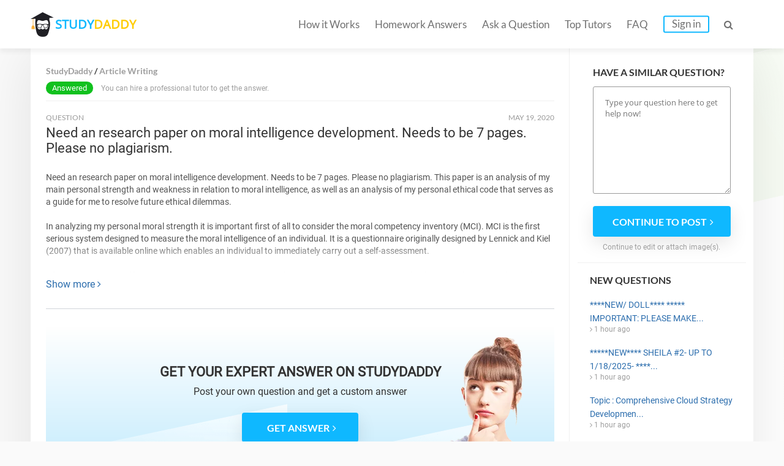

--- FILE ---
content_type: text/html; charset=UTF-8
request_url: https://studydaddy.com/question/need-an-research-paper-on-moral-intelligence-development-needs-to-be-7-pages-ple
body_size: 6354
content:
<!DOCTYPE html>
<html lang="en-US">
<head>
<script>(function(i,s,o,g,r,a,m){i['GoogleAnalyticsObject']=r;i[r]=i[r]||function(){(i[r].q=i[r].q||[]).push(arguments)},i[r].l=1*new Date();a=s.createElement(o),m=s.getElementsByTagName(o)[0];a.async=1;a.src=g;m.parentNode.insertBefore(a,m)})(window,document,'script','https://www.google-analytics.com/analytics.js','ga');ga('create', 'UA-74528521-1', 'auto');ga('require', 'GTM-NSBTHQL');ga('send', 'pageview');</script>
<title>Need an research paper on moral intelligence development. Needs to be 7 pages. Please no plagiarism. | StudyDaddy.com</title>
<link rel="apple-touch-icon" sizes="57x57" href="/apple-touch-icon-57x57.png">
<link rel="apple-touch-icon" sizes="60x60" href="/apple-touch-icon-60x60.png">
<link rel="apple-touch-icon" sizes="72x72" href="/apple-touch-icon-72x72.png">
<link rel="icon" type="image/png" href="/favicon-32x32.png" sizes="32x32">
<link rel="icon" type="image/png" href="/android-chrome-36x36.png" sizes="36x36">
<link rel="icon" type="image/png" href="/android-chrome-48x48.png" sizes="48x48">
<link rel="icon" type="image/png" href="/android-chrome-72x72.png" sizes="72x72">
<link rel="icon" type="image/png" href="/favicon-16x16.png" sizes="16x16">
<link rel="manifest" href="/manifest.json">
<link rel="mask-icon" href="/safari-pinned-tab.svg" color="#5bbad5">
<meta name="msapplication-TileColor" content="#da532c">
<meta name="theme-color" content="#ffffff">
<meta name="msapplication-config" content="/browserconfig.xml">
<meta charset="UTF-8"><meta name="viewport" content="width=device-width, initial-scale=1.0, user-scalable=no, maximum-scale=1.0"><meta name="csrf-param" content="_csrf">
    <meta name="csrf-token" content="RGFaRmFIaWcBJCAtKwICCwkHNRVQPh0LEy8DDg0bUS0dNS0TFyMQIw==">
<link rel="canonical" href="https://studydaddy.com/question/need-an-research-paper-on-moral-intelligence-development-needs-to-be-7-pages-ple"><meta name="description" content="Find answers on: Need an research paper on moral intelligence development. Needs to be 7 pages. Please no plagiarism..">
<link href="/ra.min.css?v1.23" rel="stylesheet">
<script type="text/javascript"></script><script>(function(h,o,t,j,a,r){h.hj=h.hj||function(){(h.hj.q=h.hj.q||[]).push(arguments)};h._hjSettings={hjid:163728,hjsv:5};a=o.getElementsByTagName('head')[0];r=o.createElement('script');r.async=1;r.src=t+h._hjSettings.hjid+j+h._hjSettings.hjsv;a.appendChild(r);})(window,document,'//static.hotjar.com/c/hotjar-','.js?sv=');</script>
<script>!function(f,b,e,v,n,t,s){if(f.fbq)return;n=f.fbq=function(){n.callMethod?n.callMethod.apply(n,arguments):n.queue.push(arguments)};if(!f._fbq)f._fbq=n;n.push=n;n.loaded=!0;n.version='2.0';n.queue=[];t=b.createElement(e);t.async=!0;t.src=v;s=b.getElementsByTagName(e)[0];s.parentNode.insertBefore(t,s)}(window, document,'script','https://connect.facebook.net/en_US/fbevents.js');fbq('init', '2292920331025416');fbq('track', 'PageView');</script><noscript><img height="1" width="1" style="display:none" src="https://www.facebook.com/tr?id=2292920331025416&ev=PageView&noscript=1"/></noscript>
<script type="application/ld+json"></script><script type="application/ld+json">{"@context":"http:\/\/schema.org","@type":"Organization","@id":"https:\/\/studydaddy.com#organization","name":"StudyDaddy","alternateName":"Study Daddy","url":"https:\/\/studydaddy.com","logo":"https:\/\/studydaddy.com\/img\/redesign\/logo-schema.png"}</script>
</head>
<body>
<header id="header" class="header js-header v-2" itemscope="true" itemtype="http://schema.org/SiteNavigationElement" role="navigation">
    <div class="container">
        <div class="logo"  itemprop="name">
            <a class="header__logo" href="/" itemprop="url">STUDY<span>DADDY</span></a>        </div>        <nav class="navigation">                        <ul class="navigation__list js-navigation ">
                                    <li class="navigation__item"><a class="navigation__link " href="/how-it-works" itemprop="url">How it Works</a></li>
                                                    <li class="navigation__item"><a class="navigation__link " href="/homeworks-answers" itemprop="url">Homework Answers</a></li>
                                <li class="navigation__item ">
                    <a class="navigation__link " href="/ask-question" itemprop="url">Ask a Question</a></li>                    <li class="navigation__item"><a class="navigation__link " href="/tutors" itemprop="url">Top Tutors</a></li>                <li class="navigation__item"><a class="navigation__link " href="/faq" itemprop="url">FAQ</a></li>
                    <li class="navigation__item"><a class="navigation__link navigation__link_type_login js-modal-login" href="javascript:;" itemprop="url">Sign in</a></li>            </ul>
            <span class="navigation__item navigation__link navigation__link_type_search js-header-search-button"><i class="fa fa-search"></i></span>
                <form id="header-autocomplete-container" class="header__search js-header-search" action="/homeworks-answers" method="get">                <input type="text" id="hw-answer-search" class="header__search-input ui-autocomplete-input" name="search" maxlength="500" placeholder="Search..." autocomplete="off">
                <span class="navigation__item navigation_search_open navigation__link navigation__link_type_search js-header-search-button">
                    <i class="fa fa-search"></i>
                </span>
                </form><span class="navigation__item navigation__link navigation__link_type_search navigation__link_type_navigation js-navigation-button">
                    <i class="icon-burger"></i>
                </span>        </nav>
            </div>
</header>
<div id="page" class="inner">
        <div id="main" class="container">
            <div id="content">                     <div class="path" itemscope itemtype="http://schema.org/BreadcrumbList">
                     <span itemprop="itemListElement" itemscope itemtype="http://schema.org/ListItem">
                 <a class="" href="/" title="StudyDaddy" itemprop="item"><span itemprop="name">StudyDaddy</span></a>                <meta itemprop="position" content="1" />
            </span>
                     <span itemprop="itemListElement" itemscope itemtype="http://schema.org/ListItem">
                 <a class="" href="/article-writing-homework-help" title="Article Writing" itemprop="item"><span itemprop="name">Article Writing</span></a>                <meta itemprop="position" content="2" />
            </span>
            </div>
                <div class="questions">
                    <div class="item no-price">
                                                     <p>
                                <span class="status green">Answered</span>
                                                                    You can hire a professional tutor to get the answer.
                                                            </p>
                                            </div>
                </div>                <div class="question">
                    <div class="head">
                        <div class="status">
                            QUESTION
                        </div>
                        <div class="date"><time datetime="2020-05-19 22:00">May 19, 2020</time></div>
                    </div>
                    <div class="body active">
                        <h1>Need an research paper on moral intelligence development. Needs to be 7 pages. Please no plagiarism.</h1>
                        <div class="question-description tutor-info__about tutor-info__about_state_hidden js-cut-container">
                            <p>Need an research paper on moral intelligence development. Needs to be 7 pages. Please no plagiarism. This paper is an analysis of my main personal strength and weakness in relation to moral intelligence, as well as an analysis of my personal ethical code that serves as a guide for me to resolve future ethical dilemmas.</p><p>In analyzing my personal moral strength it is important first of all to consider the moral competency inventory (MCI). MCI is the first serious system designed to measure the moral intelligence of an individual. It is a questionnaire originally designed by Lennick and Kiel (2007) that is available online which enables an individual to immediately carry out a self-assessment.</p><p>After carrying out a self-assessment, it came out strongly that forgiveness is my greatest strength. This is true because I always find it easy to forgive people even for very serious mistakes. This particular habit of mine has attracted as much awe as it has criticism from my colleagues and peers.</p><p>One of the main advantages of being able to forgive others is that it creates an opportunity for us to be forgiven in turn. This is based on the premise that we all make mistakes. When we punish others for every tiny mistake they make, then, of course, the least we can expect is to also be punished whenever we also make mistakes ((Lennick &amp; Kiel, 2007). Forgiveness begets forgiveness just like violence begets violence.</p><p>However, this does not mean that some form of punishment should not be applied in certain situations. When dealing with a child, for instance, a carefully crafted system of rewards and punishments helps them to grow and make proper choices. But even in such a case, the punishment is meant to be educative and not punitive (Trevino &amp; Nelson, 2010).</p><p>Forgiveness is one of the great tenets of various religions including Christianity. The purpose served by forgiveness in maintaining human bonding and affection is quite important.</p>                        </div>
                        <a class="js-cut-button" href="javascript:;">Show more <i class="fa fa-angle-right"></i></a>                    </div>
                </div> <div class="question-top__files">
                                    </div>                    <div class="banner banner_new">
                        <div class="banner_background">
                            <p class="banner_new-title">GET YOUR EXPERT ANSWER ON STUDYDADDY</p>
                            <p class="banner_description">Post your own question <br class="mob">and get a custom answer</p>
                            <a class="js-button-create-account btn btn-blue" href="javascript:void(0);" onclick="ga(&#039;send&#039;, &#039;event&#039;, &#039;cta_button&#039;, &#039;cta_click&#039;);"><span>GET ANSWER</span><i class="fa fa-angle-right"></i></a>                            <picture>
                                <source srcset="/img/redesign/girl_text_banner.webp" type="image/webp">
                                <source srcset="/img/redesign/girl_text_banner.png" type="image/jpeg">
                                <img src="/img/redesign/girl_text_banner.png" alt="LET&#039;S ORDER THE BEST ASSIGNMENT SERVICES">                            </picture>
                        </div>
                    </div>
                    <div class="related-questions">
<div class="title-2">Related Questions:</div>
<ul class="ul-reset">
            <li>
            <span class="q-sign">Q: </span><a href="/question/write-a-6-pages-paper-on-the-five-stages-of-perception-besides-perception-also-m">Write a 6 pages paper on the five stages of perception. Besides, perception also makes individuals make decisions about a life experience, or so.Commonly, it is a process that happens within the body</a>            <i class="fa fa-angle-right"></i>
        </li>
            <li>
            <span class="q-sign">Q: </span><a href="/question/complete-9-pages-apa-formatted-article-the-process-of-event-management-in-the-st">Complete 9 pages APA formatted article: The Process of Event Management. In the study, effectiveness measures include team performance by multiple evaluations of key stakeholders. Team effectiveness i</a>            <i class="fa fa-angle-right"></i>
        </li>
            <li>
            <span class="q-sign">Q: </span><a href="/question/you-will-prepare-and-submit-a-term-paper-on-design-culture-your-paper-should-be">You will prepare and submit a term paper on Design Culture. Your paper should be a minimum of 1500 words in length.</a>            <i class="fa fa-angle-right"></i>
        </li>
            <li>
            <span class="q-sign">Q: </span><a href="/question/i-need-help-creating-a-thesis-and-an-outline-on-quality-and-environmental-manage">I need help creating a thesis and an outline on Quality and Environmental Management Report. Prepare this assignment according to the guidelines found in the APA Style Guide. An abstract is required.</a>            <i class="fa fa-angle-right"></i>
        </li>
            <li>
            <span class="q-sign">Q: </span><a href="/question/i-will-pay-for-the-following-article-growth-and-development-of-islamic-banking-i">I will pay for the following article Growth and Development of Islamic Banking in the UK. The work is to be 11 pages with three to five sources, with in-text citations and a reference page.</a>            <i class="fa fa-angle-right"></i>
        </li>
            <li>
            <span class="q-sign">Q: </span><a href="/question/the-chronicles-of-a-leader-journal-overview-worth-40-points-apiece-the-chronicle">The Chronicles of a Leader Journal Overview Worth 40 points apiece  The Chronicles of a Leader journal is an activity in which your leadership experiences are utilized to promote self-reflection, anal</a>            <i class="fa fa-angle-right"></i>
        </li>
            <li>
            <span class="q-sign">Q: </span><a href="/question/on-this-task-you-have-to-review-a-journal-article-please-search-online-for-acade">On this task you have to review a journal article. Please search online for academic journals and find a scientific article which is related to an educational subject of your interest (e.g. Teaching P</a>            <i class="fa fa-angle-right"></i>
        </li>
    </ul>
</div>
                            </div>
            <div id="sidebar" class="js-sidebar faq_sidebar ">
    <div class="form-question">
            <p class="sidebar__item-title">Have a similar question?</p>
                            <form action="/ask-question" method="post">
<input type="hidden" name="_csrf" value="RGFaRmFIaWcBJCAtKwICCwkHNRVQPh0LEy8DDg0bUS0dNS0TFyMQIw==">                        <textarea class="sidebar__question-textarea" name="sidebarQuestion" rows="5" placeholder="Type your question here to get help now!"></textarea>            <button type="submit" class="btn btn-blue js-sidebar-submit"><span>Continue to post</span><i class="fa fa-angle-right"></i></button>            </form>            <p class="sidebar__question-caption">Continue to edit or attach image(s).</p>
        </div>    
<dl class="questions-list new-questions-list">
    <dt>New questions</dt>
    <dd>
        <ul class="ul-reset">
                            <li>
                    <a href="/question/-new-doll-important-please-make-sure-that-all-work-is-authentic--do-not-use-ai-p">****NEW/ DOLL**** ***** IMPORTANT: PLEASE MAKE...</a>                    <i class="fa fa-angle-right"></i> 1 hour ago                </li>
                            <li>
                    <a href="/question/-new-sheila-2--up-to-1-18-2025--important-please-make-sure-that-all-work-is-auth">*****NEW****   SHEILA #2- UP TO 1/18/2025- ****...</a>                    <i class="fa fa-angle-right"></i> 1 hour ago                </li>
                            <li>
                    <a href="/question/topic-comprehensive-cloud-strategy-development-please-read-the-instructions-its">Topic : Comprehensive Cloud Strategy Developmen...</a>                    <i class="fa fa-angle-right"></i> 1 hour ago                </li>
                            <li>
                    <a href="/question/please-follow-the-steps-provide-in-unt_fibonacci_assignment-pdfdownload-unt_fibo-1">Please follow the steps provide in  unt_fibonac...</a>                    <i class="fa fa-angle-right"></i> 1 hour ago                </li>
                            <li>
                    <a href="/question/please-follow-the-steps-provide-in-unt_fibonacci_assignment-pdfdownload-unt_fibo">Please follow the steps provide in  unt_fibonac...</a>                    <i class="fa fa-angle-right"></i> 1 hour ago                </li>
                    </ul>
    </dd>
</dl></div>
        </div><div id="homework-categories" class="question_answer_page">
            <div class="container">
                    <div class="row-title categories_title">Homework Categories</div>
    <ul class="fourth-row__alphabet">
                    <li class="fourth-row__alphabet-item">
                <p class="fourth-row__letter">A</p>
                                    <p><a href="/accounting-homework-help">Accounting</a></p>
                                    <p><a href="/algebra-homework-help">Algebra</a></p>
                                    <p><a href="/applied-sciences-homework-help">Applied Sciences</a></p>
                                    <p><a href="/architecture-and-design-homework-help">Architecture and Design</a></p>
                                    <p><a href="/art-design-homework-help">Art &amp; Design</a></p>
                                    <p><a href="/article-writing-homework-help">Article Writing</a></p>
                            </li>
                    <li class="fourth-row__alphabet-item">
                <p class="fourth-row__letter">B</p>
                                    <p><a href="/biology-homework-help">Biology</a></p>
                                    <p><a href="/business-finance-homework-help">Business &amp; Finance</a></p>
                            </li>
                    <li class="fourth-row__alphabet-item">
                <p class="fourth-row__letter">C</p>
                                    <p><a href="/calculus-homework-help">Calculus</a></p>
                                    <p><a href="/chemistry-homework-help">Chemistry</a></p>
                                    <p><a href="/communications-homework-help">Communications</a></p>
                                    <p><a href="/computer-science-homework-help">Computer Science</a></p>
                            </li>
                    <li class="fourth-row__alphabet-item">
                <p class="fourth-row__letter">E</p>
                                    <p><a href="/economics-homework-help">Economics</a></p>
                                    <p><a href="/engineering-homework-help">Engineering</a></p>
                                    <p><a href="/english-homework-help">English</a></p>
                                    <p><a href="/environmental-science-homework-help">Environmental Science</a></p>
                            </li>
                    <li class="fourth-row__alphabet-item">
                <p class="fourth-row__letter">F</p>
                                    <p><a href="/film-homework-help">Film</a></p>
                                    <p><a href="/foreign-languages-homework-help">Foreign Languages</a></p>
                            </li>
                    <li class="fourth-row__alphabet-item">
                <p class="fourth-row__letter">G</p>
                                    <p><a href="/geography-homework-help">Geography</a></p>
                                    <p><a href="/geology-homework-help">Geology</a></p>
                                    <p><a href="/geometry-homework-help">Geometry</a></p>
                            </li>
                    <li class="fourth-row__alphabet-item">
                <p class="fourth-row__letter">H</p>
                                    <p><a href="/health-medical-homework-help">Health &amp; Medical</a></p>
                                    <p><a href="/history-homework-help">History</a></p>
                                    <p><a href="/human-resource-management-homework-help">HR Management</a></p>
                            </li>
                    <li class="fourth-row__alphabet-item">
                <p class="fourth-row__letter">I</p>
                                    <p><a href="/information-systems-homework-help">Information Systems</a></p>
                            </li>
                    <li class="fourth-row__alphabet-item">
                <p class="fourth-row__letter">L</p>
                                    <p><a href="/law-homework-help">Law</a></p>
                                    <p><a href="/literature-homework-help">Literature</a></p>
                            </li>
                    <li class="fourth-row__alphabet-item">
                <p class="fourth-row__letter">M</p>
                                    <p><a href="/management-homework-help">Management</a></p>
                                    <p><a href="/marketing-homework-help">Marketing</a></p>
                                    <p><a href="/math-homework-help">Math</a></p>
                            </li>
                    <li class="fourth-row__alphabet-item">
                <p class="fourth-row__letter">N</p>
                                    <p><a href="/numerical-analysis-homework-help">Numerical Analysis</a></p>
                            </li>
                    <li class="fourth-row__alphabet-item">
                <p class="fourth-row__letter">P</p>
                                    <p><a href="/philosophy-homework-help">Philosophy</a></p>
                                    <p><a href="/physics-homework-help">Physics</a></p>
                                    <p><a href="/political-science-homework-help">Political Science</a></p>
                                    <p><a href="/precalculus-homework-help">Precalculus</a></p>
                                    <p><a href="/programming-homework-help">Programming</a></p>
                                    <p><a href="/psychology-homework-help">Psychology</a></p>
                            </li>
                    <li class="fourth-row__alphabet-item">
                <p class="fourth-row__letter">S</p>
                                    <p><a href="/science-homework-help">Science</a></p>
                                    <p><a href="/social-science-homework-help">Social Science</a></p>
                                    <p><a href="/statistics-homework-help">Statistics</a></p>
                            </li>
            </ul>
            </div>
        </div><div id="cta-2" class="v-2 question-cta">
            <div class="container">
                <div class="cta-title">
                    LEARN <span>MORE EFFECTIVELY</span> <i class="end">AND</i> GET
                    BETTER GRADES!
                </div>
                <a class="btn btn-yellow" href="/ask-question">Ask a Question</a>            </div>
        </div>
    </div><footer id="footer" class="footer footer_type_my js-footer" itemscope itemtype="http://schema.org/SiteNavigationElement">
    <div class="container">
        <nav class="nav"><ul class="footer__links ul-reset">
                    <li class="footer__link"><a href="/homeworks-answers" title="Homework Answers">Homework Answers</a></li><li class="footer__link"><a href="/ask-question" title="Ask a Question">Ask a Question</a></li>                        <li class="footer__link"><a href="/become-tutor" title="Become a tutor">Become a tutor</a></li>                    <li class="footer__link"><a href="/faq" title="FAQ" itemprop="url">FAQ</a></li>
                    <li class="footer__link"><a href="/contact-us" title="Contact Us" itemprop="url">Contact Us</a></li>
                    <li class="footer__link"><a href="/privacy-policy" title="Privacy Policy" itemprop="url">Privacy Policy</a></li>
                    <li class="footer__link"><a href="/dmca-notice" title="DMCA" itemprop="url">DMCA</a></li>
                    <li class="footer__link"><a href="/terms-of-use" title="Terms of Use" itemprop="url">Terms of Use</a></li>
                    <li class="footer__link_no_border"><a href="/sitemap" title="Sitemap" itemprop="url">Sitemap</a></li>
                </ul>        </nav>
        <div  class="footer__copyright copyright">Copyright &copy; 2026 <a itemprop="url"  href="https://studydaddy.com">StudyDaddy.com</a></div>
        <div class="copyright copyright_company">
                        Worbert Limited -  All right reserved.<br>
            20 Christou Tsiarta Elma 2, 22, 1077, Nicosia, Cyprus
        </div>
    </div>
</footer>

<div class="js-signin-modal-block"></div><div class="js-signin-fast-modal-block"></div><script src="https://cdnjs.cloudflare.com/ajax/libs/jquery/2.2.4/jquery.min.js"></script>
<script src="/js/scripts-q.min.js"></script>
<script src="/js/sign.min.js"></script>
<script type="text/javascript"></script>
<script type="text/javascript">jQuery(document).ready(function () {
    $(function() { $('.js-sidebar-submit').on('click', function () { ga('send', 'event', 'sidebar_form', 'sidebar_submit');})});
var ajaxSigninFastSend = false;
$(document).on("click", ".js-button-create-account", function(e, params) {
    ga('cta_button', 'cta_click');
    if (!ajaxSigninFastSend) {
        ajaxSigninFastSend = true;
        $.ajax({
            url: '/authentication/ajax-signin-fast-modal',
            dataType: 'html',
            async: true,
            type: 'POST',
            success: function (result) {
                $('.js-signin-fast-modal-block').html(result);
                showModal($('.js-signin-fast-modal-block>.modal-outer'), 400);
            }
        });
    } else {
        showModal($('.js-signin-fast-modal-block>.modal-outer'), 400);
    }
});
$(document).on('click','.js-answer-preview',function(e){tooglePreview($(this));});$(document).on('click','.js-button-register',function(){var ml=$('.js-modal-login');if(ml.length>0){ml.trigger('click',['register']);}else{window.location.href='/ask-a-question';}});
});</script><link href="/css/fa.min.css" rel="stylesheet"></body></html>